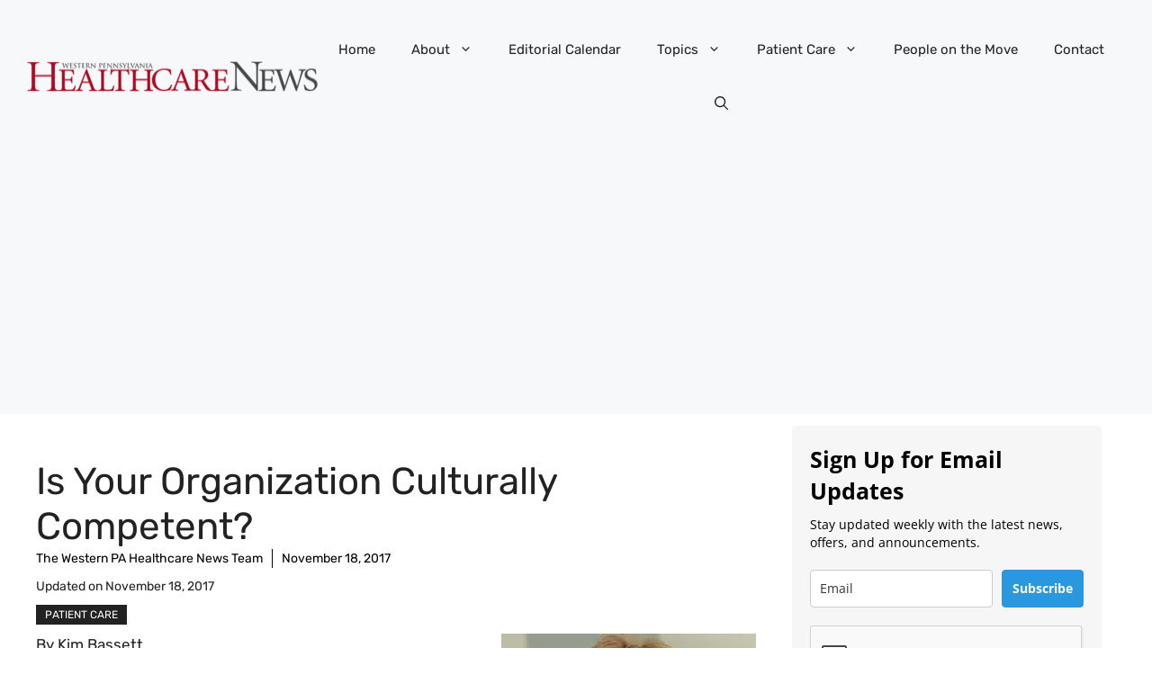

--- FILE ---
content_type: text/html; charset=utf-8
request_url: https://www.google.com/recaptcha/api2/anchor?ar=1&k=6Lf1KHQUAAAAAFNKEX1hdSWCS3mRMv4FlFaNslaD&co=aHR0cHM6Ly93d3cud3BoZWFsdGhjYXJlbmV3cy5jb206NDQz&hl=en&v=PoyoqOPhxBO7pBk68S4YbpHZ&size=normal&anchor-ms=20000&execute-ms=30000&cb=h4zg2z3p2dfb
body_size: 49389
content:
<!DOCTYPE HTML><html dir="ltr" lang="en"><head><meta http-equiv="Content-Type" content="text/html; charset=UTF-8">
<meta http-equiv="X-UA-Compatible" content="IE=edge">
<title>reCAPTCHA</title>
<style type="text/css">
/* cyrillic-ext */
@font-face {
  font-family: 'Roboto';
  font-style: normal;
  font-weight: 400;
  font-stretch: 100%;
  src: url(//fonts.gstatic.com/s/roboto/v48/KFO7CnqEu92Fr1ME7kSn66aGLdTylUAMa3GUBHMdazTgWw.woff2) format('woff2');
  unicode-range: U+0460-052F, U+1C80-1C8A, U+20B4, U+2DE0-2DFF, U+A640-A69F, U+FE2E-FE2F;
}
/* cyrillic */
@font-face {
  font-family: 'Roboto';
  font-style: normal;
  font-weight: 400;
  font-stretch: 100%;
  src: url(//fonts.gstatic.com/s/roboto/v48/KFO7CnqEu92Fr1ME7kSn66aGLdTylUAMa3iUBHMdazTgWw.woff2) format('woff2');
  unicode-range: U+0301, U+0400-045F, U+0490-0491, U+04B0-04B1, U+2116;
}
/* greek-ext */
@font-face {
  font-family: 'Roboto';
  font-style: normal;
  font-weight: 400;
  font-stretch: 100%;
  src: url(//fonts.gstatic.com/s/roboto/v48/KFO7CnqEu92Fr1ME7kSn66aGLdTylUAMa3CUBHMdazTgWw.woff2) format('woff2');
  unicode-range: U+1F00-1FFF;
}
/* greek */
@font-face {
  font-family: 'Roboto';
  font-style: normal;
  font-weight: 400;
  font-stretch: 100%;
  src: url(//fonts.gstatic.com/s/roboto/v48/KFO7CnqEu92Fr1ME7kSn66aGLdTylUAMa3-UBHMdazTgWw.woff2) format('woff2');
  unicode-range: U+0370-0377, U+037A-037F, U+0384-038A, U+038C, U+038E-03A1, U+03A3-03FF;
}
/* math */
@font-face {
  font-family: 'Roboto';
  font-style: normal;
  font-weight: 400;
  font-stretch: 100%;
  src: url(//fonts.gstatic.com/s/roboto/v48/KFO7CnqEu92Fr1ME7kSn66aGLdTylUAMawCUBHMdazTgWw.woff2) format('woff2');
  unicode-range: U+0302-0303, U+0305, U+0307-0308, U+0310, U+0312, U+0315, U+031A, U+0326-0327, U+032C, U+032F-0330, U+0332-0333, U+0338, U+033A, U+0346, U+034D, U+0391-03A1, U+03A3-03A9, U+03B1-03C9, U+03D1, U+03D5-03D6, U+03F0-03F1, U+03F4-03F5, U+2016-2017, U+2034-2038, U+203C, U+2040, U+2043, U+2047, U+2050, U+2057, U+205F, U+2070-2071, U+2074-208E, U+2090-209C, U+20D0-20DC, U+20E1, U+20E5-20EF, U+2100-2112, U+2114-2115, U+2117-2121, U+2123-214F, U+2190, U+2192, U+2194-21AE, U+21B0-21E5, U+21F1-21F2, U+21F4-2211, U+2213-2214, U+2216-22FF, U+2308-230B, U+2310, U+2319, U+231C-2321, U+2336-237A, U+237C, U+2395, U+239B-23B7, U+23D0, U+23DC-23E1, U+2474-2475, U+25AF, U+25B3, U+25B7, U+25BD, U+25C1, U+25CA, U+25CC, U+25FB, U+266D-266F, U+27C0-27FF, U+2900-2AFF, U+2B0E-2B11, U+2B30-2B4C, U+2BFE, U+3030, U+FF5B, U+FF5D, U+1D400-1D7FF, U+1EE00-1EEFF;
}
/* symbols */
@font-face {
  font-family: 'Roboto';
  font-style: normal;
  font-weight: 400;
  font-stretch: 100%;
  src: url(//fonts.gstatic.com/s/roboto/v48/KFO7CnqEu92Fr1ME7kSn66aGLdTylUAMaxKUBHMdazTgWw.woff2) format('woff2');
  unicode-range: U+0001-000C, U+000E-001F, U+007F-009F, U+20DD-20E0, U+20E2-20E4, U+2150-218F, U+2190, U+2192, U+2194-2199, U+21AF, U+21E6-21F0, U+21F3, U+2218-2219, U+2299, U+22C4-22C6, U+2300-243F, U+2440-244A, U+2460-24FF, U+25A0-27BF, U+2800-28FF, U+2921-2922, U+2981, U+29BF, U+29EB, U+2B00-2BFF, U+4DC0-4DFF, U+FFF9-FFFB, U+10140-1018E, U+10190-1019C, U+101A0, U+101D0-101FD, U+102E0-102FB, U+10E60-10E7E, U+1D2C0-1D2D3, U+1D2E0-1D37F, U+1F000-1F0FF, U+1F100-1F1AD, U+1F1E6-1F1FF, U+1F30D-1F30F, U+1F315, U+1F31C, U+1F31E, U+1F320-1F32C, U+1F336, U+1F378, U+1F37D, U+1F382, U+1F393-1F39F, U+1F3A7-1F3A8, U+1F3AC-1F3AF, U+1F3C2, U+1F3C4-1F3C6, U+1F3CA-1F3CE, U+1F3D4-1F3E0, U+1F3ED, U+1F3F1-1F3F3, U+1F3F5-1F3F7, U+1F408, U+1F415, U+1F41F, U+1F426, U+1F43F, U+1F441-1F442, U+1F444, U+1F446-1F449, U+1F44C-1F44E, U+1F453, U+1F46A, U+1F47D, U+1F4A3, U+1F4B0, U+1F4B3, U+1F4B9, U+1F4BB, U+1F4BF, U+1F4C8-1F4CB, U+1F4D6, U+1F4DA, U+1F4DF, U+1F4E3-1F4E6, U+1F4EA-1F4ED, U+1F4F7, U+1F4F9-1F4FB, U+1F4FD-1F4FE, U+1F503, U+1F507-1F50B, U+1F50D, U+1F512-1F513, U+1F53E-1F54A, U+1F54F-1F5FA, U+1F610, U+1F650-1F67F, U+1F687, U+1F68D, U+1F691, U+1F694, U+1F698, U+1F6AD, U+1F6B2, U+1F6B9-1F6BA, U+1F6BC, U+1F6C6-1F6CF, U+1F6D3-1F6D7, U+1F6E0-1F6EA, U+1F6F0-1F6F3, U+1F6F7-1F6FC, U+1F700-1F7FF, U+1F800-1F80B, U+1F810-1F847, U+1F850-1F859, U+1F860-1F887, U+1F890-1F8AD, U+1F8B0-1F8BB, U+1F8C0-1F8C1, U+1F900-1F90B, U+1F93B, U+1F946, U+1F984, U+1F996, U+1F9E9, U+1FA00-1FA6F, U+1FA70-1FA7C, U+1FA80-1FA89, U+1FA8F-1FAC6, U+1FACE-1FADC, U+1FADF-1FAE9, U+1FAF0-1FAF8, U+1FB00-1FBFF;
}
/* vietnamese */
@font-face {
  font-family: 'Roboto';
  font-style: normal;
  font-weight: 400;
  font-stretch: 100%;
  src: url(//fonts.gstatic.com/s/roboto/v48/KFO7CnqEu92Fr1ME7kSn66aGLdTylUAMa3OUBHMdazTgWw.woff2) format('woff2');
  unicode-range: U+0102-0103, U+0110-0111, U+0128-0129, U+0168-0169, U+01A0-01A1, U+01AF-01B0, U+0300-0301, U+0303-0304, U+0308-0309, U+0323, U+0329, U+1EA0-1EF9, U+20AB;
}
/* latin-ext */
@font-face {
  font-family: 'Roboto';
  font-style: normal;
  font-weight: 400;
  font-stretch: 100%;
  src: url(//fonts.gstatic.com/s/roboto/v48/KFO7CnqEu92Fr1ME7kSn66aGLdTylUAMa3KUBHMdazTgWw.woff2) format('woff2');
  unicode-range: U+0100-02BA, U+02BD-02C5, U+02C7-02CC, U+02CE-02D7, U+02DD-02FF, U+0304, U+0308, U+0329, U+1D00-1DBF, U+1E00-1E9F, U+1EF2-1EFF, U+2020, U+20A0-20AB, U+20AD-20C0, U+2113, U+2C60-2C7F, U+A720-A7FF;
}
/* latin */
@font-face {
  font-family: 'Roboto';
  font-style: normal;
  font-weight: 400;
  font-stretch: 100%;
  src: url(//fonts.gstatic.com/s/roboto/v48/KFO7CnqEu92Fr1ME7kSn66aGLdTylUAMa3yUBHMdazQ.woff2) format('woff2');
  unicode-range: U+0000-00FF, U+0131, U+0152-0153, U+02BB-02BC, U+02C6, U+02DA, U+02DC, U+0304, U+0308, U+0329, U+2000-206F, U+20AC, U+2122, U+2191, U+2193, U+2212, U+2215, U+FEFF, U+FFFD;
}
/* cyrillic-ext */
@font-face {
  font-family: 'Roboto';
  font-style: normal;
  font-weight: 500;
  font-stretch: 100%;
  src: url(//fonts.gstatic.com/s/roboto/v48/KFO7CnqEu92Fr1ME7kSn66aGLdTylUAMa3GUBHMdazTgWw.woff2) format('woff2');
  unicode-range: U+0460-052F, U+1C80-1C8A, U+20B4, U+2DE0-2DFF, U+A640-A69F, U+FE2E-FE2F;
}
/* cyrillic */
@font-face {
  font-family: 'Roboto';
  font-style: normal;
  font-weight: 500;
  font-stretch: 100%;
  src: url(//fonts.gstatic.com/s/roboto/v48/KFO7CnqEu92Fr1ME7kSn66aGLdTylUAMa3iUBHMdazTgWw.woff2) format('woff2');
  unicode-range: U+0301, U+0400-045F, U+0490-0491, U+04B0-04B1, U+2116;
}
/* greek-ext */
@font-face {
  font-family: 'Roboto';
  font-style: normal;
  font-weight: 500;
  font-stretch: 100%;
  src: url(//fonts.gstatic.com/s/roboto/v48/KFO7CnqEu92Fr1ME7kSn66aGLdTylUAMa3CUBHMdazTgWw.woff2) format('woff2');
  unicode-range: U+1F00-1FFF;
}
/* greek */
@font-face {
  font-family: 'Roboto';
  font-style: normal;
  font-weight: 500;
  font-stretch: 100%;
  src: url(//fonts.gstatic.com/s/roboto/v48/KFO7CnqEu92Fr1ME7kSn66aGLdTylUAMa3-UBHMdazTgWw.woff2) format('woff2');
  unicode-range: U+0370-0377, U+037A-037F, U+0384-038A, U+038C, U+038E-03A1, U+03A3-03FF;
}
/* math */
@font-face {
  font-family: 'Roboto';
  font-style: normal;
  font-weight: 500;
  font-stretch: 100%;
  src: url(//fonts.gstatic.com/s/roboto/v48/KFO7CnqEu92Fr1ME7kSn66aGLdTylUAMawCUBHMdazTgWw.woff2) format('woff2');
  unicode-range: U+0302-0303, U+0305, U+0307-0308, U+0310, U+0312, U+0315, U+031A, U+0326-0327, U+032C, U+032F-0330, U+0332-0333, U+0338, U+033A, U+0346, U+034D, U+0391-03A1, U+03A3-03A9, U+03B1-03C9, U+03D1, U+03D5-03D6, U+03F0-03F1, U+03F4-03F5, U+2016-2017, U+2034-2038, U+203C, U+2040, U+2043, U+2047, U+2050, U+2057, U+205F, U+2070-2071, U+2074-208E, U+2090-209C, U+20D0-20DC, U+20E1, U+20E5-20EF, U+2100-2112, U+2114-2115, U+2117-2121, U+2123-214F, U+2190, U+2192, U+2194-21AE, U+21B0-21E5, U+21F1-21F2, U+21F4-2211, U+2213-2214, U+2216-22FF, U+2308-230B, U+2310, U+2319, U+231C-2321, U+2336-237A, U+237C, U+2395, U+239B-23B7, U+23D0, U+23DC-23E1, U+2474-2475, U+25AF, U+25B3, U+25B7, U+25BD, U+25C1, U+25CA, U+25CC, U+25FB, U+266D-266F, U+27C0-27FF, U+2900-2AFF, U+2B0E-2B11, U+2B30-2B4C, U+2BFE, U+3030, U+FF5B, U+FF5D, U+1D400-1D7FF, U+1EE00-1EEFF;
}
/* symbols */
@font-face {
  font-family: 'Roboto';
  font-style: normal;
  font-weight: 500;
  font-stretch: 100%;
  src: url(//fonts.gstatic.com/s/roboto/v48/KFO7CnqEu92Fr1ME7kSn66aGLdTylUAMaxKUBHMdazTgWw.woff2) format('woff2');
  unicode-range: U+0001-000C, U+000E-001F, U+007F-009F, U+20DD-20E0, U+20E2-20E4, U+2150-218F, U+2190, U+2192, U+2194-2199, U+21AF, U+21E6-21F0, U+21F3, U+2218-2219, U+2299, U+22C4-22C6, U+2300-243F, U+2440-244A, U+2460-24FF, U+25A0-27BF, U+2800-28FF, U+2921-2922, U+2981, U+29BF, U+29EB, U+2B00-2BFF, U+4DC0-4DFF, U+FFF9-FFFB, U+10140-1018E, U+10190-1019C, U+101A0, U+101D0-101FD, U+102E0-102FB, U+10E60-10E7E, U+1D2C0-1D2D3, U+1D2E0-1D37F, U+1F000-1F0FF, U+1F100-1F1AD, U+1F1E6-1F1FF, U+1F30D-1F30F, U+1F315, U+1F31C, U+1F31E, U+1F320-1F32C, U+1F336, U+1F378, U+1F37D, U+1F382, U+1F393-1F39F, U+1F3A7-1F3A8, U+1F3AC-1F3AF, U+1F3C2, U+1F3C4-1F3C6, U+1F3CA-1F3CE, U+1F3D4-1F3E0, U+1F3ED, U+1F3F1-1F3F3, U+1F3F5-1F3F7, U+1F408, U+1F415, U+1F41F, U+1F426, U+1F43F, U+1F441-1F442, U+1F444, U+1F446-1F449, U+1F44C-1F44E, U+1F453, U+1F46A, U+1F47D, U+1F4A3, U+1F4B0, U+1F4B3, U+1F4B9, U+1F4BB, U+1F4BF, U+1F4C8-1F4CB, U+1F4D6, U+1F4DA, U+1F4DF, U+1F4E3-1F4E6, U+1F4EA-1F4ED, U+1F4F7, U+1F4F9-1F4FB, U+1F4FD-1F4FE, U+1F503, U+1F507-1F50B, U+1F50D, U+1F512-1F513, U+1F53E-1F54A, U+1F54F-1F5FA, U+1F610, U+1F650-1F67F, U+1F687, U+1F68D, U+1F691, U+1F694, U+1F698, U+1F6AD, U+1F6B2, U+1F6B9-1F6BA, U+1F6BC, U+1F6C6-1F6CF, U+1F6D3-1F6D7, U+1F6E0-1F6EA, U+1F6F0-1F6F3, U+1F6F7-1F6FC, U+1F700-1F7FF, U+1F800-1F80B, U+1F810-1F847, U+1F850-1F859, U+1F860-1F887, U+1F890-1F8AD, U+1F8B0-1F8BB, U+1F8C0-1F8C1, U+1F900-1F90B, U+1F93B, U+1F946, U+1F984, U+1F996, U+1F9E9, U+1FA00-1FA6F, U+1FA70-1FA7C, U+1FA80-1FA89, U+1FA8F-1FAC6, U+1FACE-1FADC, U+1FADF-1FAE9, U+1FAF0-1FAF8, U+1FB00-1FBFF;
}
/* vietnamese */
@font-face {
  font-family: 'Roboto';
  font-style: normal;
  font-weight: 500;
  font-stretch: 100%;
  src: url(//fonts.gstatic.com/s/roboto/v48/KFO7CnqEu92Fr1ME7kSn66aGLdTylUAMa3OUBHMdazTgWw.woff2) format('woff2');
  unicode-range: U+0102-0103, U+0110-0111, U+0128-0129, U+0168-0169, U+01A0-01A1, U+01AF-01B0, U+0300-0301, U+0303-0304, U+0308-0309, U+0323, U+0329, U+1EA0-1EF9, U+20AB;
}
/* latin-ext */
@font-face {
  font-family: 'Roboto';
  font-style: normal;
  font-weight: 500;
  font-stretch: 100%;
  src: url(//fonts.gstatic.com/s/roboto/v48/KFO7CnqEu92Fr1ME7kSn66aGLdTylUAMa3KUBHMdazTgWw.woff2) format('woff2');
  unicode-range: U+0100-02BA, U+02BD-02C5, U+02C7-02CC, U+02CE-02D7, U+02DD-02FF, U+0304, U+0308, U+0329, U+1D00-1DBF, U+1E00-1E9F, U+1EF2-1EFF, U+2020, U+20A0-20AB, U+20AD-20C0, U+2113, U+2C60-2C7F, U+A720-A7FF;
}
/* latin */
@font-face {
  font-family: 'Roboto';
  font-style: normal;
  font-weight: 500;
  font-stretch: 100%;
  src: url(//fonts.gstatic.com/s/roboto/v48/KFO7CnqEu92Fr1ME7kSn66aGLdTylUAMa3yUBHMdazQ.woff2) format('woff2');
  unicode-range: U+0000-00FF, U+0131, U+0152-0153, U+02BB-02BC, U+02C6, U+02DA, U+02DC, U+0304, U+0308, U+0329, U+2000-206F, U+20AC, U+2122, U+2191, U+2193, U+2212, U+2215, U+FEFF, U+FFFD;
}
/* cyrillic-ext */
@font-face {
  font-family: 'Roboto';
  font-style: normal;
  font-weight: 900;
  font-stretch: 100%;
  src: url(//fonts.gstatic.com/s/roboto/v48/KFO7CnqEu92Fr1ME7kSn66aGLdTylUAMa3GUBHMdazTgWw.woff2) format('woff2');
  unicode-range: U+0460-052F, U+1C80-1C8A, U+20B4, U+2DE0-2DFF, U+A640-A69F, U+FE2E-FE2F;
}
/* cyrillic */
@font-face {
  font-family: 'Roboto';
  font-style: normal;
  font-weight: 900;
  font-stretch: 100%;
  src: url(//fonts.gstatic.com/s/roboto/v48/KFO7CnqEu92Fr1ME7kSn66aGLdTylUAMa3iUBHMdazTgWw.woff2) format('woff2');
  unicode-range: U+0301, U+0400-045F, U+0490-0491, U+04B0-04B1, U+2116;
}
/* greek-ext */
@font-face {
  font-family: 'Roboto';
  font-style: normal;
  font-weight: 900;
  font-stretch: 100%;
  src: url(//fonts.gstatic.com/s/roboto/v48/KFO7CnqEu92Fr1ME7kSn66aGLdTylUAMa3CUBHMdazTgWw.woff2) format('woff2');
  unicode-range: U+1F00-1FFF;
}
/* greek */
@font-face {
  font-family: 'Roboto';
  font-style: normal;
  font-weight: 900;
  font-stretch: 100%;
  src: url(//fonts.gstatic.com/s/roboto/v48/KFO7CnqEu92Fr1ME7kSn66aGLdTylUAMa3-UBHMdazTgWw.woff2) format('woff2');
  unicode-range: U+0370-0377, U+037A-037F, U+0384-038A, U+038C, U+038E-03A1, U+03A3-03FF;
}
/* math */
@font-face {
  font-family: 'Roboto';
  font-style: normal;
  font-weight: 900;
  font-stretch: 100%;
  src: url(//fonts.gstatic.com/s/roboto/v48/KFO7CnqEu92Fr1ME7kSn66aGLdTylUAMawCUBHMdazTgWw.woff2) format('woff2');
  unicode-range: U+0302-0303, U+0305, U+0307-0308, U+0310, U+0312, U+0315, U+031A, U+0326-0327, U+032C, U+032F-0330, U+0332-0333, U+0338, U+033A, U+0346, U+034D, U+0391-03A1, U+03A3-03A9, U+03B1-03C9, U+03D1, U+03D5-03D6, U+03F0-03F1, U+03F4-03F5, U+2016-2017, U+2034-2038, U+203C, U+2040, U+2043, U+2047, U+2050, U+2057, U+205F, U+2070-2071, U+2074-208E, U+2090-209C, U+20D0-20DC, U+20E1, U+20E5-20EF, U+2100-2112, U+2114-2115, U+2117-2121, U+2123-214F, U+2190, U+2192, U+2194-21AE, U+21B0-21E5, U+21F1-21F2, U+21F4-2211, U+2213-2214, U+2216-22FF, U+2308-230B, U+2310, U+2319, U+231C-2321, U+2336-237A, U+237C, U+2395, U+239B-23B7, U+23D0, U+23DC-23E1, U+2474-2475, U+25AF, U+25B3, U+25B7, U+25BD, U+25C1, U+25CA, U+25CC, U+25FB, U+266D-266F, U+27C0-27FF, U+2900-2AFF, U+2B0E-2B11, U+2B30-2B4C, U+2BFE, U+3030, U+FF5B, U+FF5D, U+1D400-1D7FF, U+1EE00-1EEFF;
}
/* symbols */
@font-face {
  font-family: 'Roboto';
  font-style: normal;
  font-weight: 900;
  font-stretch: 100%;
  src: url(//fonts.gstatic.com/s/roboto/v48/KFO7CnqEu92Fr1ME7kSn66aGLdTylUAMaxKUBHMdazTgWw.woff2) format('woff2');
  unicode-range: U+0001-000C, U+000E-001F, U+007F-009F, U+20DD-20E0, U+20E2-20E4, U+2150-218F, U+2190, U+2192, U+2194-2199, U+21AF, U+21E6-21F0, U+21F3, U+2218-2219, U+2299, U+22C4-22C6, U+2300-243F, U+2440-244A, U+2460-24FF, U+25A0-27BF, U+2800-28FF, U+2921-2922, U+2981, U+29BF, U+29EB, U+2B00-2BFF, U+4DC0-4DFF, U+FFF9-FFFB, U+10140-1018E, U+10190-1019C, U+101A0, U+101D0-101FD, U+102E0-102FB, U+10E60-10E7E, U+1D2C0-1D2D3, U+1D2E0-1D37F, U+1F000-1F0FF, U+1F100-1F1AD, U+1F1E6-1F1FF, U+1F30D-1F30F, U+1F315, U+1F31C, U+1F31E, U+1F320-1F32C, U+1F336, U+1F378, U+1F37D, U+1F382, U+1F393-1F39F, U+1F3A7-1F3A8, U+1F3AC-1F3AF, U+1F3C2, U+1F3C4-1F3C6, U+1F3CA-1F3CE, U+1F3D4-1F3E0, U+1F3ED, U+1F3F1-1F3F3, U+1F3F5-1F3F7, U+1F408, U+1F415, U+1F41F, U+1F426, U+1F43F, U+1F441-1F442, U+1F444, U+1F446-1F449, U+1F44C-1F44E, U+1F453, U+1F46A, U+1F47D, U+1F4A3, U+1F4B0, U+1F4B3, U+1F4B9, U+1F4BB, U+1F4BF, U+1F4C8-1F4CB, U+1F4D6, U+1F4DA, U+1F4DF, U+1F4E3-1F4E6, U+1F4EA-1F4ED, U+1F4F7, U+1F4F9-1F4FB, U+1F4FD-1F4FE, U+1F503, U+1F507-1F50B, U+1F50D, U+1F512-1F513, U+1F53E-1F54A, U+1F54F-1F5FA, U+1F610, U+1F650-1F67F, U+1F687, U+1F68D, U+1F691, U+1F694, U+1F698, U+1F6AD, U+1F6B2, U+1F6B9-1F6BA, U+1F6BC, U+1F6C6-1F6CF, U+1F6D3-1F6D7, U+1F6E0-1F6EA, U+1F6F0-1F6F3, U+1F6F7-1F6FC, U+1F700-1F7FF, U+1F800-1F80B, U+1F810-1F847, U+1F850-1F859, U+1F860-1F887, U+1F890-1F8AD, U+1F8B0-1F8BB, U+1F8C0-1F8C1, U+1F900-1F90B, U+1F93B, U+1F946, U+1F984, U+1F996, U+1F9E9, U+1FA00-1FA6F, U+1FA70-1FA7C, U+1FA80-1FA89, U+1FA8F-1FAC6, U+1FACE-1FADC, U+1FADF-1FAE9, U+1FAF0-1FAF8, U+1FB00-1FBFF;
}
/* vietnamese */
@font-face {
  font-family: 'Roboto';
  font-style: normal;
  font-weight: 900;
  font-stretch: 100%;
  src: url(//fonts.gstatic.com/s/roboto/v48/KFO7CnqEu92Fr1ME7kSn66aGLdTylUAMa3OUBHMdazTgWw.woff2) format('woff2');
  unicode-range: U+0102-0103, U+0110-0111, U+0128-0129, U+0168-0169, U+01A0-01A1, U+01AF-01B0, U+0300-0301, U+0303-0304, U+0308-0309, U+0323, U+0329, U+1EA0-1EF9, U+20AB;
}
/* latin-ext */
@font-face {
  font-family: 'Roboto';
  font-style: normal;
  font-weight: 900;
  font-stretch: 100%;
  src: url(//fonts.gstatic.com/s/roboto/v48/KFO7CnqEu92Fr1ME7kSn66aGLdTylUAMa3KUBHMdazTgWw.woff2) format('woff2');
  unicode-range: U+0100-02BA, U+02BD-02C5, U+02C7-02CC, U+02CE-02D7, U+02DD-02FF, U+0304, U+0308, U+0329, U+1D00-1DBF, U+1E00-1E9F, U+1EF2-1EFF, U+2020, U+20A0-20AB, U+20AD-20C0, U+2113, U+2C60-2C7F, U+A720-A7FF;
}
/* latin */
@font-face {
  font-family: 'Roboto';
  font-style: normal;
  font-weight: 900;
  font-stretch: 100%;
  src: url(//fonts.gstatic.com/s/roboto/v48/KFO7CnqEu92Fr1ME7kSn66aGLdTylUAMa3yUBHMdazQ.woff2) format('woff2');
  unicode-range: U+0000-00FF, U+0131, U+0152-0153, U+02BB-02BC, U+02C6, U+02DA, U+02DC, U+0304, U+0308, U+0329, U+2000-206F, U+20AC, U+2122, U+2191, U+2193, U+2212, U+2215, U+FEFF, U+FFFD;
}

</style>
<link rel="stylesheet" type="text/css" href="https://www.gstatic.com/recaptcha/releases/PoyoqOPhxBO7pBk68S4YbpHZ/styles__ltr.css">
<script nonce="XJNoxWjKgve5Y3ula7QR-g" type="text/javascript">window['__recaptcha_api'] = 'https://www.google.com/recaptcha/api2/';</script>
<script type="text/javascript" src="https://www.gstatic.com/recaptcha/releases/PoyoqOPhxBO7pBk68S4YbpHZ/recaptcha__en.js" nonce="XJNoxWjKgve5Y3ula7QR-g">
      
    </script></head>
<body><div id="rc-anchor-alert" class="rc-anchor-alert"></div>
<input type="hidden" id="recaptcha-token" value="[base64]">
<script type="text/javascript" nonce="XJNoxWjKgve5Y3ula7QR-g">
      recaptcha.anchor.Main.init("[\x22ainput\x22,[\x22bgdata\x22,\x22\x22,\[base64]/[base64]/[base64]/[base64]/[base64]/[base64]/KGcoTywyNTMsTy5PKSxVRyhPLEMpKTpnKE8sMjUzLEMpLE8pKSxsKSksTykpfSxieT1mdW5jdGlvbihDLE8sdSxsKXtmb3IobD0odT1SKEMpLDApO08+MDtPLS0pbD1sPDw4fFooQyk7ZyhDLHUsbCl9LFVHPWZ1bmN0aW9uKEMsTyl7Qy5pLmxlbmd0aD4xMDQ/[base64]/[base64]/[base64]/[base64]/[base64]/[base64]/[base64]\\u003d\x22,\[base64]\x22,\x22wpoUeMKKM0deNsOXLsKIVMK8wopZwpxcfcODDnp/woXCmcO9wo/DojhwcX3CmztTOsKJWFPCj1fDu0TCuMK8dsOGw4/CjcOxXcO/e3TCssOWwrRbw5QIaMOxwr/DuDXCisKNcAFfwp4Bwr3CqAzDrijCsiEfwrNAEw/CrcODwoDDtMKeR8OYwqbCtgfDvCJ9QC7CvhsRQVpwwpTCpcOEJMKEw5wcw7nCsUPCtMORL27Cq8OGwoXCnFgnw5lpwrPCsk/DpMORwqI+wogyBiLDnjfCm8Kkw4Egw5TCpMKXwr7ChcKOCBg2wpDDlgJhKEPCv8K9McOCIsKhwoVWWMK0B8KTwr8ED1BhEDpuwp7DolvCq2QMK8OvdmHDrMKIOkDCkcK4KcOgw715HE/CjhRseDXDuHBkwoNKwofDr1kcw5QULMKxTl4SJcOXw4QpwphMWjdkGMO/w7UlWMK9Q8KfZcO4QCPCpsOtw4pQw6zDnsOQw6/Dt8OQbBrDh8K5FsOEMMKPIX3DhC3Dl8Oyw4PCvcO/[base64]/CgMO+wrTDoBPCnGLDtnDDkTfDs8KkRMKSwrc4wq5pRltrwqDCsltfw6gXBEZsw7NVG8KFGhrCv152wqM0asK3A8KywrQUw5vDv8O4X8OkMcOQC2kqw7/DtsKTWVVmTcKAwqE7wrXDvyDDoG/DocKSwqwQZBcvd2o5wrBIw4Iow5lJw6JcFWESMWbClxszwrlZwpdjw7HCr8OHw6TDnTrCu8KwJyzDmDjDocK5wppowoUoXzLCv8KBBAxcdVxuKBTDm05Sw5PDkcOXAMOgScK0cTYxw4sawp/DucOcwrhiDsOBwplcZcONw6www5cAGTEnw57CtMOGwq3CtMKtbsOvw5k1wonDusO+wpRbwpwVwqfDgU4dVCLDkMKUVcKfw5tNdcOpSsK7UQnDmsOkO08+wovCocK9ecKtLk/Dnx/[base64]/Do111w67Djy7CshJ7G1LChjclMRANbMKhw4PDsjHDucK0XEgowqpXwqrCvkRbNsKdJj7DkQMgw4PCrH0LR8Onw7HCpn5rdh/DrMK3fgwjJyrCv2J/wol2w6seYEV2w4sPGcOoI8KLAiwxIH0Nw4nDlMKTZVDDow5dQQDCsnpKGMOyLsKUwopTaWxew7hSw6rCqwTChMKBwrRSZG/DqMKTUizCkjAEw6syDQhePhIOwoXDrcOjw5XCvMOJw7rDl1PCsV1KBsK+wpZdccK5CG3ClElKwqfCl8K/wovDrMO+w7zDvXbCiBvDj8O2wrABwpnCssKqf2VMS8Kuw6bDqFDDoRrDikLCh8KACSR2BG8ranZvw6Ehw4hPwpfDn8KBwrdvwpjDmVnCvU/DhQAALcKMPjV9IcKqMcKdwoPDosKoLFEGw7/Cv8KKwpFzw5/DncKSeU7DhsKpRSvDoGEUwokFXsKdZG0dw6s9wpgDwobDhQfCsz1Yw5rDjcKZw7xvWsOmwr3DlsKCwojCoGrCsR0TXBbCk8OQUDEAwpNjwr13w5/DniFzFsKMSlE/fG3CjcOWwoDDmEMTw4xzJRsSBCs8w75CV28gw7J+wqsxQzkcw6nDvsKlwq7CgMKkwrV3GsOAwoDCh8KFGhPDtEXCrMKVAcKaesOzwrXDu8KEaVxuSgzDiGckMMK9R8KyZT0/fDVNwq96woDDlMOgWQlsCcOEwpPCm8O0CsOkw4TDssKnJxnDkG1JwpVWHU1ywpl/[base64]/CrAXDplR6MFfDpMKRw5Qvw4PDgkbDkMKJecKIScKZw6XDqsOBw5F7wobCnC/CtsK7wqDDk0XCt8OdBcOsPsOtajvCisKORsKjEFR6wpVGw4PDulvDu8OIw45lwpgwc1hYw4PDiMOaw4/DnsOTwp/DuMK4w4AQwq5wFcKPZMOKw7XCn8KZw7XDuMKbwqE1w5LDuzh4aWcDTsOIw5ITw7bCnlnDlCbDmcOwwr7DpzDCpMOvwqZ6w6/[base64]/QsOvW1E0dhnCoUPDncKSPENGw7LDpFdawrJKKQXDhQ5SwqHDvTDCuX4uRGtow4rClWpWYMOYwpAkwpXCviMrwqfCrw1oZsOresKKXcOWJsOFZWLDty1dw7HCqibDpA1PWcKNw7MoworCp8OzR8OKI17DsMO3YMOSe8KIw5vDlMKDGhBNc8OUw6vCm0fCilouwqw/[base64]/DtzbCvjjCqCnDmcOQUMOPwrjCq8OtwqjChMOcw7XDtmEqMsO/Yk/[base64]/CmA7DrsKMwopXY3TCq2PDo8KUesKZTcO6TMK7w7xBGMO1dgARbRLDgm7DssKCw4V+PRzDrj9tEg58STc9MMOhwqjCn8OpVMO1ZVU2D2vCgMOBSMKoLsKswroNWcOVwqVBQMK/wpYUYh4DGHcfMEQQScO1dw/DrBzCoxABw6Rmwp7ClcKuBU8yw7l9WcK3wqjCq8K3w67CkMO5w5fDk8O4CMOow7prwqPCpRfDp8OaTcKLbMK6S13DgW1xwqYwL8Olw7LDhFtwwo0gbsKGLiPDv8Orw6BNwoLCjGgdw6/[base64]/DmMOkEW8bURTDvmLCh8Ofw4oowo7Dk8Kdwqkrw5cww7jCv1LDvsOGY0XCgkPCmjMRw5fDoMOAw7hvccKkw4rCoXFjw7/[base64]/CtMOAbMOZwpVswrLCrcK2asO7w6DDicKJRCnDvcKORsOIw5XDvn5uwr43w7jDgsKYSnYPwqHDjTVTw5vDqmjCrUkgRFjCm8KVw73CqShzw7DDusK5NUlpw4fDhw4xwp7CkVEAw7/CkcKoRcOGw45qw7kMQsO5HArDr8KuZ8OSYTDDnVlKE0IzPEzDundkOVjDrcOCK3A5w59nwps6BRUcBcOywrjCiE/CgsK7Sg/CusOsAikOw5Fmwo1sXMKUdMOiw7M9woTCq8Knw74Kwr1GwpcaAD7Dj2LCocKFDhV5w7TCpmrDn8K4woI7c8KSw4LDrCIbJcKcfGTCsMOTCMOjw4cnw7xvw7BJw5geGcOYHDlMwoQ3wp/CksOpF3EMw7DDo3E6GsOiw4LCkMO6wq0mV33CrMKSfcOABgXDsCLDuH3Cl8K5SjzCngDCr0XDl8KBwojDj0wVDVQSWAQ+UMKoS8Kbw5zCi0XDlEwyw4HCm0tDJ37DvQzDl8OhwpDCsUAlVMOywp4Pw7ltwoLCpMKowrMZWcOFJy0mwrE/w4TCkMKOKTYwCAgCw6N7wqweworCo0LCsMOUwqELJsKCwqfCmEHCtDvDlsKXBDjCrBtCQRnDtMKkbxEGdgPDjMO9VxhlScKjw4FIA8KYw5HCjwnCikBdw6M4H2Vhw6wVY0TCq1bCuzfCpMOlwrHCmRUbDnTCinQZw6bCnsKsY09yPHTDpFEjdsK4wojCq2/CqA3CrcOLwrbCvRfCukXCgMOww5nCosK/[base64]/U8OswrVuw6DCshloDcOzw67Dnk3DtyDDm8Kaw5dtwrdLKkpiwoLDkcK7w7HCijNww5vDi8KOwqpidB5lwpbDgzfCuQVPw5zDlg/[base64]/[base64]/[base64]/w7PCnDpXwohBUE8BaB7CjsOkw4p4wrDDiMOMJglIb8KHYQfCkHfCrsKYYUQON23CgMKZIhxvdyAOw6AEw4jDsjrDksOyHsO+emXDicObcQ/Dt8KAHTgNw5XCs3bDlsOHw6jDoMO2wo4Nw5jDosO9XjHDv3jDnmAAwqpwwrzChTFzw7vChzjDiUJtw6TDrQsoG8O4w5bCrwTDnQFDwqMBw7fCtcKMwoR6EmRqLsKIGMOjBsOPwrN+w43CjcK/w7k4NQcDPcK6KCcPMC88wrLDlWjCqhhLd0EOw4zChx18w7zCkSlxw6rDgSzDlsKNPcK2XlETwoLCqcK9wr3DlsOKw6LDpMOJwqvDncKEwpzDi0nDjGUrw49wwrTDr0zDosK+KQ8pUzlyw70DGlJ4wqozecK2IUV0CB/CvcKjwr3CosKOwps1w4o4woomIgbDrCXCuMKPVGE9wqoNAsOdSsKNw7EgMcOhw5dzwpVeXEEMw6d+w7Q0XsKFc13CjG7ChAF2wr/DucKDw4bCk8KEw7bDkh/CrWPDlcKHRsK9w7vCg8OIM8K1w7DCmypDwqkzF8KIwowGwpNew5fCosK1NsO3wqdEw41YZC/CtcKqwpPDgBRdwpjCncKLTcOOwqIZw5rDgXbCosOww5TCrcKbMkPDryXDksOhw5I0wrTDusO/wqFLw7oxDWfCunHCkVzCjMOdOsKqwqA2Mg7CtMOxwp9VPD/CkcKXw4PDsAnCgMOlw77Dr8Obe0JLV8KEAgDCrMKYw6cfMcKuw7FLwrdBw6vCt8OGTzfCt8KZERUSWcOYw6tvPXFBKADCgVfDmylXwoxCw6UpLSZGV8OMwoslHwPCjVLDslBCw59YTh3Ci8KpDHHDp8O/UgDCtMKMwq9SEVB7bhopLQTCmsOMw4rDo1nClMO5EsOEwooWwrIEdMOXwqRUwpHCvMKGMcKjw7Jrwq9qQ8O/IcO3w756cMOGC8O8w4pwwrdwCDQ7c2EeW8K2wrzDrijClVw/Mm/DucOFwrbDqsOow7TDv8K2Li8Bw7M6Q8O8AETDjcK9w7lJw4/[base64]/DsmEFwrVBw6xAY8KPIBfCrMOvMcKYwpTDtMOgwqgGR0nDmnXDgDMDwrAmw5DCrcKoQW3Ds8K4MWbDksO3XcK/VA3Di1p8w4lOw63CgDIeTcKKLjIGwqAoc8Kswp3DlkPCuk7DlCrCncOqwrXDocKRV8Oxc08Mw7JnVGpnYMOTYATCoMKgBMKLw7cAPwXDtDE4RWLCgsKXw5IrF8KjdQ8Kw4oQwrxRwox4w7rDjG3Ct8KuejEYM8KDScOyJ8OHOHZaw7/DhkARwow4XinDjMOvwpUdBhYqw6oFwrvCoMKDDcKsGA8ac2PCncKxV8OVXcOYbTMuCkjDsMK6VMKzw7rDuwfDr1ZBV3XDqjw9bnorwpLDoB/Do0LDnV/Cq8K/wp7CjcOHRcKiHcODw5JafHBfIMKHw5PCvMOqa8O9LVRCA8O5w45swqnDgmFGwoDDk8OIwpQRwrFiw7PCqS7DnmzDhF3CocKdSsKUEDpUwpbDkVLCqwgmdn3CmQTCicOBwqfDocOzYmVuwqjDhcK5dW/[base64]/[base64]/[base64]/DshwZdcOJwp3ChMKhRlPDr28+YgXCj1nDj8KLwqXCmTvCoMK+w4HCiXbCuBzDqxstR8OhH2M5QBnDjCV/[base64]/DnRTCrcOLw78AwrhBwpDDisOYw6RAaGTDiMO1wrbCiUPDksK0ccKvwqrDlwDCsHDDiMOEw7nDmBRvHcKNCCvCkxvDm8Oaw6zCvBZmeWHColTDmMOvI8KPw6TDoQTComvCmANYwo7CtMKwcV3ChCAKbBLDmcO+d8KlFUfDuD/[base64]/[base64]/[base64]/Dhjkxw457wr08w4oKwpPDnDzCugDDgMOkwpzCmCUzwqLDpsOiFX5iw4/Dm2/CiXjDnWPDoTBNwo0Gw7Ndw7IrMB1oAiNFI8OxW8OCwoYUw6bCm1JtLgYgw4bCr8OhNMODe0wFwrvCrcKew53Dg8OrwqQpw6LDm8OuJsKhw4bCicONcUsKw4vCj0LCrjPCvlTClh3Cr0XCgHELVDkawo13w4bDr1F/[base64]/[base64]/[base64]/DucOpB1XDksOywoRCw7/[base64]/CkcKAwrdnFwNYw6DDolrCqMKQeHdcGFPCljzDoAAHRQ8rw6HDhTZVdsKWG8K3PDfDkMOZwrDDhj/DjsOoNFbDrMKgwqtKw4owUGZKaBfCr8OsN8OzKmxbL8Kgw4Brw4rCpXHDv1QtwpjCs8OQDsOPJ3nDiCdww6B0wonDr8Kien/CoUdZC8O6wq/[base64]/CoXTDhx5HDVvDn8OewrPCpsOIGMKDwqoPwpnDhzYuw5/CpltaYsKKwprCncKlGsK/woczwoPCj8O+RsKEw6zCmzHCn8OXJHhYLjJzw5jCsEXCgsKswqVSw6jCosKawpDCn8Kew7AtGgA/[base64]/[base64]/Dj8OnwrdTwpTDk8OEwrvCmS/[base64]/Do8KIw5/[base64]/wrppwpPDpMK1CBPCumDCrnAIFcKTw4ELwpbCrhcQan4tF3gkwo8sPEVcDcOUFW4WOVHCi8KDL8KjwrjDtMOvw5LDnCFzLsKEwrLChhdiH8Oww59AMU7ClQpYIFw5w6/DicOdwrHDs3bCszMaKsK0ZHIjw5/[base64]/Dq8K4w6Ndw6LDgsKYwqbDkH3DvsOTwoxDF8K9QgDClsOlw53DhS1/H8Oqw7d3woDDkz4dw47DvsKQw4vDgMO3w78zw63CocOpwrdEOx9LLEoIbxLCiDBIGG0Pfy4Wwo8Aw4RIXsORw5oDFA7Do8OCNcOiwq89w6kLw73Cr8KVfDFBAGHDkFc2wpzDuzovw6XDrcOPcsK4EjDDlsKQPX/Cr2gudF3Di8KYw4UMZcO7wqUyw610w61ww4HDpsKUR8Ouwqcjw4YZWcKvAMK4w6XDrMKHV2xyw7jCgHc3Wkl7V8K4Q2IowrfDggXCl0FbE8ORJsKEMR7CrWTCiMOfw5HCkcK8w4J/LEzDiRZ2wodEZx8RHMKCT2lVIn/CuDJhYG9WUX96eFsnKBvDlxsSfcKHw7hOw4LClcOaIsOcw4ozw4h9e3jCv8OTwrdKAynCnDdwwr3DhcOYFMOwwqhQEMONwr3Cp8OswrnDuRHCncKKw6gKajnDrsK+RsK6NcKATQoYOjxAJQ/CosKTw4XCuQvDpsKHwqNjCMO/wr8bScOqcsKbOMOtfA/DgWvDosOvHzLDhMOwLhcbCcKRBhhtc8OaJyHDiMKXw4Exw6nCqMK+w6Yqwpggw5LCuT/CnDvDtcKuBsOxO07ClsOPElXCh8OsIMOhw4ZiwqFeazM+w6w8ZA7CicKHw7zDm3F/wqxgTMKaE8O6F8Kgw4wdNlQuw7bDncKwWcK2w7DCr8OFZ0pQesKVw6rDh8KKw73CtMKNE0rCp8Oqw7/ChWHDkAXDoAk1fyPDvMOOwq4bIsO/[base64]/eyxURcKjbjFTYG9rK8OEZEnCjyPCogZ1LljChkALwphIwqMsw4zCsMKDwr/Cg8KoSMOeEk3Ds13DnDIkO8K0VsKjUQUSw6LDuQ50YcKOw7VFwrE0wq1YwrNSw5vDncOZcsKFS8OmSGBAw7d/w4cqwqfDgCt7RGzDnlE6JWp4wqJULEhzw5ViG17DlcKPOFkxLXxtw7TCvT8VdMKkw69VwofCjMOwTjtHw4HCizJ7w50oAV/Cm1RkBcOAw49Kw7/CvMOUT8ONEzvDoUJ/[base64]/AcKGwrvCu8OlbMKRw6jDvVs5wrkjwrrCgwzDs8OAwqFBwrnDpzTDo1zDigNQfMO9B2bDjBHDtxPCrsOswqIJw57Cn8OEHjvDtB1kw4BZScK1DlfDqRElXzrDlcO2AFlWwr14w512wqkPwo1XQcKrE8ONw4AEwpMvCsKyasOEwrkJw5rDqlVGwqFIwp3DgsOnw4/CkRM7w43CpsO7O8Kxw6TCocKKw7M0UQcwA8OMVMOuKBAWwok7CMOmwoXCrAw4KQXCncKqwoRqMMO+XgbDtsOQOFlzw7ZTw7/DjkbCplNIEhDCscO9dsKYwotdWTd9GhsrYMKqw4JOO8OaKMKMRT9mw7/DlcKfwqMdMH7CrD/CicKtch1zTsKWPUbCnl/CkSMraiMEwq3CmsKnwpTDgGTDgMOkw5EYI8KYwr7CsWzCn8OMX8Klw7hFAMK3wqDCoAzDgi3Ch8KqwonCgBnDpMKdTcO6w7LCsE8uP8KSwog8ZMOKWGw2bcKrwqkJw6NBwr7CiUU8w4XDhDJeNGADFcO2MwkfDkLDkGxOTTNwOw8+NT/DlxDDiwHCpBrCq8K/OTLDviHDsVVqw4rDpysnwrUSw4DDvlnDrG1leAnCiEwKwobDpkbDu8OVbX/CvkhOwr4hB2nCpcKjw5ANw5vCuiswLy0swq05e8OSGVrClMOmw6M0dcKHAcK6w5AzwoVWwr1jw6vCpMKGaBXCjjLCnsO+WsKyw6Atw6jCvsKfw5/[base64]/DmcKFw5rCgsOmw6djw7rDgivDrS0Awr3Dpz7DnMOTBBsdTwnDpX/Cv3MRHl9ow6rCo8KnwqbDnMKGKMOdIjo5w5h7w7lJw7TDrsOZw5JTCsOeQFQ1a8O6w60owq4XYQd+w5wVTcO2woQFwrjDp8K/[base64]/[base64]/ClkPCpW7DtMO/w63DoMK7TjzClXHCmCN0wo4cw61rDyA2wobDpMKFF1F3TcOpw7cvD3wiw4ROHDTChmVWR8OVwpYvwrV5ecOsacK4cRw9w7TCuS1/MCNidsO9w6FMUcKSw43Cu14FwpjCjMOuw4h7w4pkwrPCkcK5wp7Co8OqF3XCpMKHwotBwqUHwqh9w7I5YcKQNsOrw4IOw78DOQXCiGbCssK6Q8OTXAkKwpwOYsKdfCHCu3YjTsO/AcKFUMKJfcOUw7TDrcOjw4vCqcKiBcKMKMKXw77ClwoUwo7DsQ/DtMKrS0PCr1QlEsKjUsOKwpPDuhg2OsOzGMO5wqUSUsO+CjYVcRrClS4PwpDDgcKgw4pkw5kZNgE8DTfCpxPDiMKdwrx/B3ldwrLCuAzDrlscMQQCVcOXwqBXSTtpBsOmw4fCnMObWcKEw6F/WmsYCsK3w5kRA8O7w5jDpsOXLsODBQJbwqrDolvDicOdIgrCsMOhZm8Jw4rDrGbDr2nDrHtTwr9owoMIw4FewrzCgibCnCjDpyJ0w5cbw6Qkw6HDgcK5wq7CsMK6OHjDpsK0bTIZw7J5wqZ+w4h0w5YLKFF5w4/DtMOjw4jCv8K6w4BJWktewo54OXPCjsOlwrPCh8KYwqUbw79PBlpkLTR/[base64]/CkcOmaxZRw51PNcKuw4gQwo1VZhJLw5/Dp0jDoTvDkMOYH8KAJmbDnDx4ccKow5nDu8OMwobChzNNBA7DoG7CkMOVw6jDgDjCjSLCjsKbZmnDhUTDqHPDtxTDj0bDnMKmwrElacKgTFLCsGxENDzCmsOew74EwrAmaMO4wpRYwqXCvcOBw68owrvDisKMw4LCnUrDuRsGwo7DhnTCsytYZURpbFINwop/[base64]/ClDnCjMKuwpPDuThsMEEtG03Du2/DmcOCw59EwrcREcK9w5LCncO2w6kJw5d7w5owwoJ7wqRmJcOYJMKoEcO2ccOAw5xxPMOvVMOzwo3DjSjCjsO5PW/Cs8OAw7Nkw4FOQEwWcSHDhE1hwqjCi8OoZXcBwpTChAbDkD8dWcOQbV51eSANNcKscEJkJMO4IcOcVGDDuMOTb2bDt8KPwo4XWVjCpsOmwpjDrE3DpUnCoWoUw5PDvcK2IMOqQ8KiWWHDm8ONfcOZwrPDgQ/Cuw4ZwrfCnsK+wpjCgEvDo1rChMOSMcOEEHVILcKzw7rDn8KGw4Rpw7rDoMOaVsKew7diwqwnc2XDpcKtw5EjcwZ0wpB2KAfCryzDuFrCqgdXwqMgccKcwqfDsDpTwqROFTrCsnjDncO+QBJDw6JQUsK3w4dpUsKhwp9PH2nCpRfCvxpWw6rDlMO5wrB/w4BZFljDqsOdwoPCrgU6wpDDjTjDg8O3fWAHw58oJMOGw54uEsOmeMO2Q8KtwrDDpMKFwrMXY8KGw7EhVD7CtzNQH23DmVpTX8KMDsKwDi80w7RKworDtsKCaMO5w47DiMONWcOhVMKsaMK5wpHDuDbDrBQtSg5mwrfCmcKoJ8KPw7/CmcKkFk1Ce3sSZ8O2VQzCgsOpJWPCnFkmW8KCwr7Dh8Obw6V/[base64]/CrBMUGsKUC8K/w7AocMOkw6TDgsOJwrwtMSLDusKKwpDDscKVWMKAKytjdEN+wrcLw5czw71Ewp7CsTPChcKbw50CwrlkA8O9KSHCrDVOwpLCu8O+wp/CqQLChUYwbMOqdcKSF8K+NMOAJRLChi8AZC0WaDvDiBECwqTCqMOGe8Oiw4wubMOkAsKHCcOAYAlPGhlsNjTDqG8MwqVXwr/DuFhQdcKpworDiMKUPMOrwo9tWF8RPMOvwo7Ckg/DuyjCgsOZZlITwpUTwoNyZMKzcynCtMO7w5jCpAbCsWx7w4/Ds2fDhSvCnxt/wqrDgcOkwoMkw7gjX8KkDj/Cq8KgFsOVwqnDijZDw53CpMOGUhU2C8KyZ2oIE8KfX1rDisKYw5TDsnl9OhUOwpjCi8OGw49LwrTDgFLDsyNgw6nDvCxNwrVVdTstZVrCg8Krw4rCoMKww78TOS/[base64]/w4HCmMK4w5/[base64]/DpA19L8OkwqnCvxRJw6PDjcOcWcKMcMK/QndZw5cvw6VJw6JYKyE5Jn3CtQXDj8K3SCoQwpbCm8OowrTClDx/[base64]/CusKHwqzDsFBLw4nCvcORWcOBw5FDw7FoHMKVw61cIsKBwoPDoWLCs8Kawo/CnBAEZMK7wplSETnDm8K1JkXDgMO1PEpubwjDoH/ClExEw5QFT8KHccOdw5fCk8K1UEvDp8Kaw5DDjsKiwoRSw69XMcKmwpTCmcKOw5/DrkrCv8KILgJxR2zDncO8w6IfBjoPwqDDu0FUfsKuw6NPQsKBanLCkirComfDml82Ch3DocO3wptTPMO5TW7CosK8TmxRwpDCpsKrwq7DhkTCm3VPw4kjdcK/PMO9TCQWw5/[base64]/UHNwR8KTSMOiw48Fw4HDr8KXwo3ChsKJw5fCkyh8dC4RQwNHYB1Dw57DkcKHDsOmUj7Cum3DpcOZwqzCojfDpcOswpdrEEbDow8+w5RHFMO2w7pZw6tpKBLCqMOYDcOCw7pDeAUcw4nCq8OBPg/CmcKmwqXDg0zDrcKhK2ZTwpFjw4ZYQsOuwqhHZFTChD5Qw7sEScOUZHbCoD3CsWrDkwdFX8OtFMKiLMOyPMO6NsOXw6MUem5YYmHClcOgbmnDm8Kkw5vCo0/CocOJwrxnRB3DinLClX1hwqkGRMKTB8Oawr59d25bVcOAwpd+OcO0Wx/DmzvDgj0lKR8cf8KkwotVVcKKwoNnwptqw7XCqHxrwq4BXwHDrcO1dMOcIFrDvjdpGlfDkkPCvcK/WcO9B2ECEXvDvcOuwrXDhAnCohVqwo7CvCfCkcKzw6jDlMOWEMOaw4XDqcK7SjE6JsKow5/DuUNrw7rDoUbDnsKSKl7CtWpMSlJow4TCu13Cq8K3wpjDp1B1w5V6w7R2wqc0UmrDpjLDrMOPw6vDtMKpWcKEQmlnYGjDtcKTADXCu1UNwqDCi3NPwogkGl5/RSpLwqfChcKEPCstwpbCj2Vhw5AHwofDkMOcYjTDnsKxwofCr2nDkhxDw5bCk8KaEsKzwrzCu8Ovw70AwrdRL8OPK8KBPsOFwpzChMKiw5rDhlTChzvDs8O5ZMKiw6vCosKBaMK/wroLHmHCqQnCnHtfwrzCuQtZwrTDgcOhEcO/J8OmNyHDsUrCkcOGGsOKwodIw5XCq8OLw5LDqg89N8OMDXnCknrCiUfCoWrDpHcfwoI1IMKZw7rDrMKjwqJwRkfDp11aEEvDi8OhXcK9eDJiw4YyX8KgX8KQwovCuMObIyHDrsKNwqzDnytZwr/CjcOcOMKdXsOePATCq8OvS8ORcxYhw4IRw7HCu8OCLcOMFsOjwp3CrwnCrn0kw5TDpTbDtBNkwrvCgCBTw6cQcD0Fw54rwrxXRGfDlBnCosKFw4/Dp1bDq8K/aMOYAAhHKsKnB8OQwqbDj3TCqMOSGMKMbjfCncKNw57DtcKJA07CisOGWcOOwqZaw7bDn8O7wrfCmcOHUhDCinbCk8KIw45Gwp3CvMKvZTkuD2lQw6nCo1RZFC/CmwVMwpXDqcOgw4wYFMKPw7FzwrxmwrA/Yz/CiMKSwpB6QcKKwowndMKSwqQ/wqLCiyxgIMKKwr3Ck8Ocw55ewrrDuzPDuEIqMDgoWFrDhsKlw7hDUnAow7rDicKBw5rCo2bCtMOBUHYMwpvDnWI2FcKKwrfDt8OvK8OlQ8OlwrnDu3d9TG/DrTbDssOWw7zDtR/ClMOpBhPCnMKcw7I4RlHCvUfDqg/DkDDCuwkEwrTDllx3RRU4YMKcZho/[base64]/DoMOxwp3DsjMdA0DCk8OzwpN6dMKJwrAnwqUwBsOLaFIDF8OYwqUwGSNRwpEUMMO2woUcw5B9K8OrNQzDucKcw40nw6HCqMOMFsK4wqJjc8KuZATDoHbCpG7CvXRLw5U9VgFwOD/Dll8gcMOpw4NHw57CusOMwr3ChlUeDsOwSMO9QkF8D8Kww583wrXDtw9QwqwAw5NEwpbClThWIDVPHsKMwr3Dtx/Ck8KkwrrChgfCumXClW0mwpPCkRZXwpPDkj1DQcONA1IIDsK7fcKgND/CocKXGsKVwpzDnMK/Zhhjw7oLXT1ewqVQw4LCosKRw4XDlH7CvcK8w6dwFMO/VmjCncOvXkZ9w7zCswPCqsK7A8KGVEdQZzzDssKYw4/ChHDCgzjCisOKwqY8dcO0wp7DoWbCmAccwoJPCMOtwqTCnMKQw7vDvcORORDCpsOaBzjDozV4QMO8w7Y7ER9Dfysqw7UQw78cbEc5wq3Cp8OPaW3DqiE0UcOTRGXDucKzVsOLwp0hNnzDtMKFU03CuMKABUU+ScKdCMOfKcKQw4zDu8O/w7NJI8KXK8KWwptfC1bDi8Kaal3Cr2Fpwrkzw7V1Fn/Co359woYVeRXCsGDCpcOgwqUWw4BTAsO7LMK2UMKpRMOEw4vCr8OHw5DCv24/w6o6NH99Vy86OcKRBcKlJ8KXfsO3cx0mwppDwprCjMKnGMOhcMOnwoxDWsOmwqEkw4/CqsKfwpZsw4srwrDDq0o3ZQfDqcOQJMKTwrfDlMOMA8K4X8KWJwLDlcOowqjDlQ4nwpXDrcOoaMOfw5s3F8Oyw6jCuj1pNl4dw7A6Q3jDgnRiw77Dk8KUwp8tw5vDmcOAwo7ClsK8OUbCsUPCninDlsKiw7hiaMK/[base64]/AMOkNcOpwoTDpyo4w5lqwp3CjR1WN8O/wpDCo8Ojwp/DuMKiwpB+PcKBw5sbwq3DghFeXwcNDsKWwpvDiMOOwobCgMOhL38MUwxeLsK/[base64]/[base64]/Ck8OBAMO7QmpXw6zDt8KbwrwNe8Ojw4FxHcK6w6V1CsKew51ZXcKXSzQSwoNUwpvCkcKJw5nCv8KJVsOdw5nCmFBdwqXClnXCvsOIRsKUNsOlwrc3EMKjAMK5wq4lVMOAw5bDj8KIfVkIw5J2UsOwwqBHwol0wpPDsx7CuVrCt8KTw7vCrsKWwovCjibCkMOKw6/DrsK4NMOxe2RfLBN5aUDDhmcvw7nCj3TCvMOvUFIPasKjcBbDpz/CrHzDpsO1FMKcNTrDnMKsaRrCu8OCAsO/b17DrXbCvwTDiDFKdcKfwoU+w7vChMKVw7vCmxHCgR10Q113a3d8VsOwPVpwwpLCq8ORL3wrIsKvcThgworDvcKfw6Vqw4TCvkHDtjvCu8K/[base64]/G8KKwqFVw4kewrE1wo3DnMOFX0nDlcO8wrzCv03Ci8O4HcOowq1Mw7vDgHHCqsK3KsKHXlF/TcK+wqvDpxduXsK4esOTwpZ5ScOWNxUxK8OzI8OYw4nDjwJZL2s4w7LDm8KbZ1vDvcKKw6PCqRHClyDDnyrCtBccwrzCn8OMw7TDvC8VKmxnwpN0bsKgwrgRwoDDjzPDiwXDjlFDCDfCu8KvwpfDrMOuWnDDnV/CgT/DhQbCicKVQMKaV8OqwqIQVsKaw6htW8KLwoQJd8ORw6hmXk5beTnCvcOFD0HCkw3CtTXDgxPDoxd2C8KlOQwXw7jCusK3w4NLw6oOCMOzAgPDky/DicKiwrJXbWXDvsO4wq0XPcOXwqnDgsKYYsKWwoDCtRFqwozClEYgEsOSw47DhMOcYMK9ccOxwpc4JsKIwoVRJcK/[base64]/wpTDtsOcw5ksw7jDksKqesOSRmXDikrCusObw7PCiEQSwrTDlcOKwqzDnzUjwph5w7gpRsK1P8KuwoDDg2hTw581wpzDgxIGwqXDu8KbXxjDgcOVe8OACygiIEjCsw5nwrzDt8OxVMOMwpbCj8OTCSBYw5NfwrsZcMO8IcKpHjc0e8OfSX9uw7EVKsOOwp/CihY4bcKSeMOrbMKBw5Q8wpoiwq3DqMO0w4LDtm8VGXDDtcKZwph1w6MPRXrDnhfCssOkIBvCuMOEw5XDuMKQw4jDgygedmMVw6FzwpLDuMO+wpI1JsKdwoXDujFdwrjCuWPCrwPDicKtw7s/wpYcPnJMwqg0P8K3wqxxUlnCkErCrlBpwpJKwoFaBELDozXDisKowrNaAMOLwrfChMOHcBszw4l8RE0kw4oyGsKRw7JawrpqwpQHU8KCbsKIwo97TBhoCXnCgBdCClnDj8KwDMK/P8OnL8KyP3RQw6wfa2HDoE/Cj8O/[base64]/[base64]/Dp8OOw7pRNm0aLiXCmcOqw4vDjW5bwrJJw7sEYjHCp8OWw7/Ci8K6wrBYPcKmwq3DhXTDvMKNQzEJwpHDt3RaKcKsw4pOw6c8C8OfbQhLQUJKw5l6wp3CgwYPw7DCrsKeFmrDncKDw5nDmMOywqvCvcK5wq1AwoFTw5vDjWobwonCn1QBw5rDn8KkwrdJw7rDkgUvwo/[base64]/UMOmcwfCoMKlPcOucsKWwrhuw73Ck3jDvcK0ecK/YcOlwo1gAMOew7IMwr7DhsKZdU8BLMKrwpM6A8KTVEDCusOmwr4DPsOfw5/Cs0PCsAdgwpMSwoVBKMKuVsKCGzHDu1E/bMKiwp/CjMKZwrbDn8OZw5HDjTHDsW7CkMOhwqXCrMKww77CmA7DtcKEF8KdRiPDjMO4wo/[base64]/CnMKiw5zCmTbDuicBbDXCjQMsw5tSwrQnwonChx/Dgz/DvsKNKcOLwpZTwrzDnsKIw4LDh0p6bsOhI8Ktwq3CocO/OUdwOFrCiixUwpPDu29vw73Cp3rCn1lLw4Y+BV7CpcKqwpogw7vDrUlkPsObAcKHQMK/cgBoLMKqasOkw7tJX0LDpXjCisOBa1dGJAFCw50bfMKVw6Z7wp7CgXQbw6fDlCrDksOjw4rDvRjCjBPDlil4wpvDtzojRcOMf1vChjrCrcKDw5s4MGV8wpYhfsOTL8KLB0NWLjvCpiTCocKYHsK/KMKTAC7Cj8KURMOMMWHClRHDgsKiJ8OPw6TDmDcXUwgxwpjDmsKSw4nDssOOw5/CnMK2Qjp3w6rDom3DjMOzwqwWS3nCk8O0Tj46wpPDvcK/wpsZw5rCsS8FwogJwqVAbkDDrCgPw7HDlsOfJsKmw6hoPglyHjfDv8KRMk/[base64]/ComrDp1PDhMORwrNowqzCisKRYMKFwp1nf8O2w5bCmhsBLsKjwogsw5hFwr/[base64]/Dq8OJDWnCrMO9NGXDr08Mw6XCggrCnDZ0w6lBTsKdB3snwrPCjsKHw6vDtsK0w7HCtntEdcOfw5rDqMKnaBYlw5nCtXhBw6PCgRVVw5jDhcOCBWPDmWnCvMKXOUxUw4jCqMKww7cswpPCucKKwqVzwqvCg8KXNA0HbhlgBcKlw7HDsW4yw7s8TH/DhMOKScOhOsOoWTdJwpjDnBxbwqrCiDPDssK3w4o5f8ODwplhPcKzVsKyw4Muw5jDk8OWeBPCiMOcw4PDl8Oqwp7Ch8KoZ2MVw7Qqd2XDkMK7w6TClsOhw7TDmcKrwoXCgA7DiR0aw6/DisKcJVZobn7CkmN5wqPDhcKvwqjDtWzDosKDw41ow5bCqcKjw4V5IcOvwq7CnhHDjh7DmVxxUBfCrmw6QXIrwr9xb8OsBzlDZVbDpsOrw4Iuw75WwofCvh7DlHjCscKcwrrCvsOqw5MlFcOabMOfEx1RQ8Kww4nCtRl4bl/[base64]/w5vDsm97RsKkwoXDrMKXwrdjw7VlwoPDo8K3wrnCgcKdD8KWwozDlsOYwoAVNw/CqcKvw6/Cj8OtK2rDmcOuwoTDuMKscgvCsjolw7RaMMKfw6TCgwRzwrglYsO4LCYgWyo7w5HDqR8lM8OsNcK4IlFjY3hVacOfw4zCrcOiaMKqCHdYBkTCvz48LTDCscK3wpbCohfDiF3CqcOfw77Cr3vDnBjClsKVSMKFP8KYwp/CusOkPsK1f8Ofw4LChSLCgUHDggc3w5XDjsOYDxB9woLDrAM3w4M8w7BKwo1EASATwqZXw6FHbXkVSUTCn2zDp8OrKxtNwoFYcQXCsS0aVsKoRMK1w7jConHCnMKUwpTDnMKgOMOEGQjDmDg8wq7ChnTCpMORw68Qw5bDosK9IlnDk0s/w5HDtzxnIwrDisOdw5obwpjDtQtlA8Kqw751wrHDqsO/w77Dm0lVwpXCscK8wrJXwrVSH8K5w5TCjcK7bcOXK8Kiw73DvcK2w6p5w7/[base64]/Cvwd3E8OLOcKWwqx7woLCnzV6wqHDs8K+w77CnHbDvBxeYwzCusObwqU2eX0TFcKhw7XCvjPDhTFVSxjDssKIwoPCjcOSR8Oww4zCkTFyw79FeyEMBH3DqMOCLsKZw7xwwrvCjy/[base64]/CnG7DmV7DlsObOyzDn23DtMO7w5DDjAHCncKywpULNHMFwrt3w4YowqvCm8KAC8KAK8KaAhzCt8KiSsKCTQpUwrrDg8KkwqnDjsKEw5vDo8KFwoNowo3CicODU8K8HsONwotKwqUTw5M/Di/CpcORbcK/wolLw7N2w4IfIyMfw4hAwrcnAcO9HQZIwrrDvsKswq/DgcK2fQTCuirDswLDhlPCpsKTFcOfNQfDrMOFB8KJw4F9DX/[base64]/[base64]/CpcOKYMOKGX3Dn8O/FsKdwr/CiipywoPDqhbCqS3Do8Otw6bDrMOvw584w7YrBC0XwpMDZBhrwpfCocOSdsK/w5TCpsKKwp4tZ8KTACwDw6c9AMKHwro0w6BoRsKXw55ww4kBwqbCncOsBgnDgXHCucOKw6XCjlk+BMOSwqXCpg\\u003d\\u003d\x22],null,[\x22conf\x22,null,\x226Lf1KHQUAAAAAFNKEX1hdSWCS3mRMv4FlFaNslaD\x22,0,null,null,null,0,[21,125,63,73,95,87,41,43,42,83,102,105,109,121],[1017145,681],0,null,null,null,null,0,null,0,1,700,1,null,0,\[base64]/76lBhnEnQkZnOKMAhmv8xEZ\x22,0,1,null,null,1,null,0,1,null,null,null,0],\x22https://www.wphealthcarenews.com:443\x22,null,[1,1,1],null,null,null,0,3600,[\x22https://www.google.com/intl/en/policies/privacy/\x22,\x22https://www.google.com/intl/en/policies/terms/\x22],\x22PtJHXr+VIrnD4s6G3sfV2DaP5m+wcf6dG9Wo3tzP8c4\\u003d\x22,0,0,null,1,1769085032559,0,0,[38,109,64,160,19],null,[84,133,103,189],\x22RC-ZMZcSwpziG7elw\x22,null,null,null,null,null,\x220dAFcWeA4b5Y-FrbHggg2r4Bzvjd39W5MJzO4CLQ6SNXQAqvOnrsKTgvs1KUuyxDYg7q2KAhqgXqycgpw8noYDxRHs4WXWowBbaw\x22,1769167832507]");
    </script></body></html>

--- FILE ---
content_type: text/html; charset=utf-8
request_url: https://www.google.com/recaptcha/api2/aframe
body_size: -251
content:
<!DOCTYPE HTML><html><head><meta http-equiv="content-type" content="text/html; charset=UTF-8"></head><body><script nonce="UWpbpTlcool_mcrnufdMXA">/** Anti-fraud and anti-abuse applications only. See google.com/recaptcha */ try{var clients={'sodar':'https://pagead2.googlesyndication.com/pagead/sodar?'};window.addEventListener("message",function(a){try{if(a.source===window.parent){var b=JSON.parse(a.data);var c=clients[b['id']];if(c){var d=document.createElement('img');d.src=c+b['params']+'&rc='+(localStorage.getItem("rc::a")?sessionStorage.getItem("rc::b"):"");window.document.body.appendChild(d);sessionStorage.setItem("rc::e",parseInt(sessionStorage.getItem("rc::e")||0)+1);localStorage.setItem("rc::h",'1769081436329');}}}catch(b){}});window.parent.postMessage("_grecaptcha_ready", "*");}catch(b){}</script></body></html>